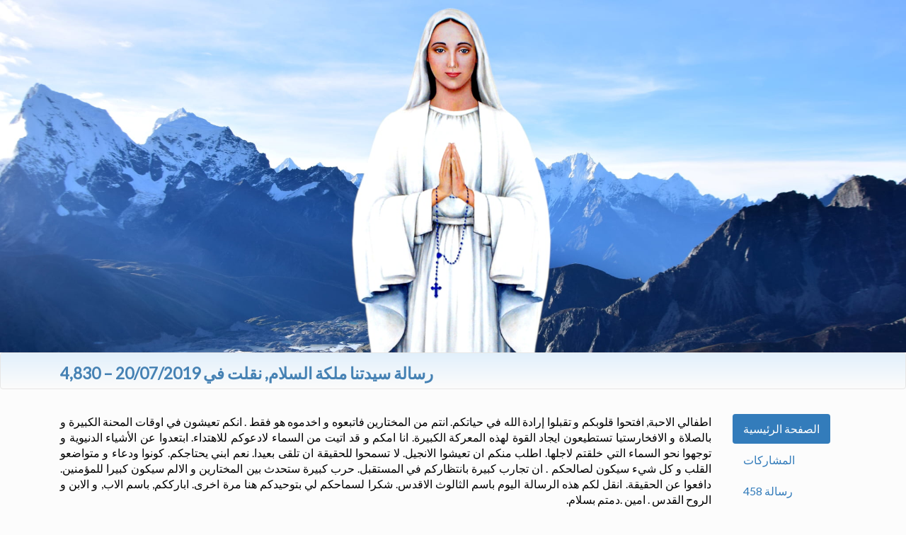

--- FILE ---
content_type: text/html; charset=utf-8
request_url: https://apelosurgentes.com.br/ar-ae/mensagens/4830
body_size: 8116
content:

<!DOCTYPE html>
<html>
<head>
    <meta charset="utf-8">
    <meta name="google-site-verification" content="2apZ49qZPRncSjiQ5PwQ_mPSw1gRy2O1WslH5X5kooE" />

    <meta property="og:title" content="4,830 – رسالة سيدتنا ملكة السلام, نقلت في 20/07/2019" />
    <meta property="og:type" content="website" />

    <meta property="og:image" content="https://www.apelosurgentes.com.br/assets/sharephoto.jpg" />
    <meta property="og:description" content="اطفالي الاحبة, افتحوا قلوبكم و تقبلوا إرادة الله في حياتكم. انتم من المختارين فاتبعوه و اخدموه هو فقط . انكم تعيشون في اوقات المحنة الكبيرة و بالصلاة و الافخارستيا تستطيعون ايجاد القوة لهذه المعركة الكبيرة. انا امكم و قد اتيت من السماء لادعوكم للاهتداء. ابتعدوا عن الأشياء الدنيوية و توجهوا نحو السماء التي خلقتم لاجلها. اطلب منكم ان تعيشوا الانجيل. لا تسمحوا للحقيقة ان تلقى بعيدا. نعم ابني يحتاجكم. كونوا ودعاء و متواضعو القلب و كل شيء سيكون لصالحكم . ان تجارب كبيرة بانتظاركم في المستقبل. حرب كبير" />

    <meta name="description" content="اطفالي الاحبة, افتحوا قلوبكم و تقبلوا إرادة الله في حياتكم. انتم من المختارين فاتبعوه و اخدموه هو فقط . انكم تعيشون في اوقات المحنة الكبيرة و بالصلاة و الافخارستيا تستطيعون ايجاد القوة لهذه المعركة الكبيرة. انا امكم و قد اتيت من السماء لادعوكم للاهتداء. ابتعدوا عن الأشياء الدنيوية و توجهوا نحو السماء التي خلقتم لاجلها. اطلب منكم ان تعيشوا الانجيل. لا تسمحوا للحقيقة ان تلقى بعيدا. نعم ابني يحتاجكم. كونوا ودعاء و متواضعو القلب و كل شيء سيكون لصالحكم . ان تجارب كبيرة بانتظاركم في المستقبل. حرب كبير" />

    <meta name="viewport" content="width=device-width, initial-scale=1">

    <!-- Chrome, Firefox OS and Opera -->
    <meta name="theme-color" content="#016CB6">
    <!-- Windows Phone -->
    <meta name="msapplication-navbutton-color" content="#016CB6">
    <!-- iOS Safari -->
    <meta name="apple-mobile-web-app-status-bar-style" content="#016CB6">

    <link href="/lib/font-awesome/css/font-awesome.min.css" rel="stylesheet" type="text/css">

    <!-- Latest compiled and minified CSS -->
    <link rel="stylesheet" href="/lib/bootstrap/css/bootstrap.min.css" crossorigin="anonymous">

    <!-- Optional theme -->
    

    <script src="/lib/jquery/jquery.min.js" crossorigin="anonymous"></script>

    <!-- Latest compiled and minified JavaScript -->
    <script src="/lib/bootstrap/js/bootstrap.min.js" crossorigin="anonymous"></script>

    <link href="/assets/pingendo-bootstrap/themes/default/bootstrap.css" rel="stylesheet" type="text/css">

    <script src="https://apis.google.com/js/platform.js"></script>

    <title>4,830 – رسالة سيدتنا ملكة السلام, نقلت في 20/07/2019</title>
    <style>
        .highlight {
            background-color: yellow
        }
    </style>
    <style type="text/css" media="print">
        .noprint {
            display: none;
        }
    </style>

    <!-- icones da pagina -->
    <link rel="icon" href="/assets/icons/32x32.jpg" sizes="32x32" />
    <link rel="icon" href="/assets/icons/192x192.jpg" sizes="192x192" />
    <link rel="apple-touch-icon-precomposed" href="/assets/icons/180x180.jpg" />
    <meta name="msapplication-TileImage" content="/assets/icons/270x270.jpg" />

    <link href="/assets/estilo.css" rel="stylesheet" type="text/css" />

</head>
<body>
    <!-- Load Facebook SDK for JavaScript -->
    <div id="fb-root"></div>
    <script async defer crossorigin="anonymous" src="https://connect.facebook.net/ar_AE/sdk.js#xfbml=1&version=v9.0&appId=1624632051135624&autoLogAppEvents=1" nonce="Iv48P0Qc"></script>


    <!-- antes era um Jumbotron aqui -->
    <a href="//www.apelosurgentes.com.br/ar-ae/"><img class="img-fluid" alt="Apelos Urgentes" src="/assets/banners/Default.jpg" style="border:0px" /></a>

    <div id="DivMensagem">
        <a id="mensagem"></a>
        <div class="navbar navbar-default Tnavbar-fixed-top bgtopmenu" xstyle="background-color:#E2F0FB;border:0px;padding:10px">
            <div class="container">

                <div id="Titulo" class="titulo_mensagem" style="padding-top:8px;">
                    
                    4,830 – رسالة سيدتنا ملكة السلام, نقلت في 20/07/2019
                    
                    
                </div>

            </div>
        </div>

        <div class="section">
            <div class="container">
                <div class="row">
                    <div class="col-md-10">
                        <!-- mensagens -->
                        




<div id="i">
<div id='TextoMensagem' class='texto_mensagem' style='text-align:justify' dir=rtl><p>اطفالي الاحبة, افتحوا قلوبكم و تقبلوا إرادة الله في حياتكم. انتم من المختارين فاتبعوه و اخدموه هو فقط . انكم تعيشون في اوقات المحنة الكبيرة و بالصلاة و الافخارستيا تستطيعون ايجاد القوة لهذه المعركة الكبيرة. انا امكم و قد اتيت من السماء لادعوكم للاهتداء. ابتعدوا عن الأشياء الدنيوية و توجهوا نحو السماء التي خلقتم لاجلها. اطلب منكم ان تعيشوا الانجيل. لا تسمحوا للحقيقة ان تلقى بعيدا. نعم ابني يحتاجكم. كونوا ودعاء و متواضعو القلب و كل شيء سيكون لصالحكم . ان تجارب كبيرة بانتظاركم في المستقبل. حرب كبيرة ستحدث بين المختارين و الالم سيكون كبيرا للمؤمنين. دافعوا عن الحقيقة. انقل لكم هذه الرسالة اليوم باسم الثالوث الاقدس. شكرا لسماحكم لي بتوحيدكم هنا مرة اخرى. ابارككم, باسم الاب, و الابن و الروح القدس . امين .دمتم بسلام.</p></div><div style='text-align:right' class='noprint'><a href="whatsapp://send?text=%D8%A7%D8%B7%D9%81%D8%A7%D9%84%D9%8A%20%D8%A7%D9%84%D8%A7%D8%AD%D8%A8%D8%A9%2C%20%D8%A7%D9%81%D8%AA%D8%AD%D9%88%D8%A7%20%D9%82%D9%84%D9%88%D8%A8%D9%83%D9%85%20%D9%88%20%D8%AA%D9%82%D8%A8%D9%84%D9%88%D8%A7%20%D8%A5%D8%B1%D8%A7%D8%AF%D8%A9%20%D8%A7%D9%84%D9%84%D9%87%20%D9%81%D9%8A%20%D8%AD%D9%8A%D8%A7%D8%AA%D9%83%D9%85.%20%D8%A7%D9%86%D8%AA%D9%85%20%D9%85%D9%86%20%D8%A7%D9%84%D9%85%D8%AE%D8%AA%D8%A7%D8%B1%D9%8A%D9%86%20%D9%81%D8%A7%D8%AA%D8%A8%D8%B9%D9%88%D9%87%20%D9%88%20%D8%A7%D8%AE%D8%AF%D9%85%D9%88%D9%87%20%D9%87%D9%88%20%D9%81%D9%82%D8%B7%20.%20%D8%A7%D9%86%D9%83%D9%85%20%D8%AA%D8%B9%D9%8A%D8%B4%D9%88%D9%86%20%D9%81%D9%8A%20%D8%A7%D9%88%D9%82%D8%A7%D8%AA%20%D8%A7%D9%84%D9%85%D8%AD%D9%86%D8%A9%20%D8%A7%D9%84%D9%83%D8%A8%D9%8A%D8%B1%D8%A9%20%D9%88%20%D8%A8%D8%A7%D9%84%D8%B5%D9%84%D8%A7%D8%A9%20%D9%88%20%D8%A7%D9%84%D8%A7%D9%81%D8%AE%D8%A7%D8%B1%D8%B3%D8%AA%D9%8A%D8%A7%20%D8%AA%D8%B3%D8%AA%D8%B7%D9%8A%D8%B9%D9%88%D9%86%20%D8%A7%D9%8A%D8%AC%D8%A7%D8%AF%20%D8%A7%D9%84%D9%82%D9%88%D8%A9%20%D9%84%D9%87%D8%B0%D9%87%20%D8%A7%D9%84%D9%85%D8%B9%D8%B1%D9%83%D8%A9%20%D8%A7%D9%84%D9%83%D8%A8%D9%8A%D8%B1%D8%A9.%20%D8%A7%D9%86%D8%A7%20%D8%A7%D9%85%D9%83%D9%85%20%D9%88%20%D9%82%D8%AF%20%D8%A7%D8%AA%D9%8A%D8%AA%20%D9%85%D9%86%20%D8%A7%D9%84%D8%B3%D9%85%D8%A7%D8%A1%20%D9%84%D8%A7%D8%AF%D8%B9%D9%88%D9%83%D9%85%20%D9%84%D9%84%D8%A7%D9%87%D8%AA%D8%AF%D8%A7%D8%A1.%20%D8%A7%D8%A8%D8%AA%D8%B9%D8%AF%D9%88%D8%A7%20%D8%B9%D9%86%20%D8%A7%D9%84%D8%A3%D8%B4%D9%8A%D8%A7%D8%A1%20%D8%A7%D9%84%D8%AF%D9%86%D9%8A%D9%88%D9%8A%D8%A9%20%D9%88%20%D8%AA%D9%88%D8%AC%D9%87%D9%88%D8%A7%20%D9%86%D8%AD%D9%88%20%D8%A7%D9%84%D8%B3%D9%85%D8%A7%D8%A1%20%D8%A7%D9%84%D8%AA%D9%8A%20%D8%AE%D9%84%D9%82%D8%AA%D9%85%20%D9%84%D8%A7%D8%AC%D9%84%D9%87%D8%A7.%20%D8%A7%D8%B7%D9%84%D8%A8%20%D9%85%D9%86%D9%83%D9%85%20%D8%A7%D9%86%20%D8%AA%D8%B9%D9%8A%D8%B4%D9%88%D8%A7%20%D8%A7%D9%84%D8%A7%D9%86%D8%AC%D9%8A%D9%84.%20%D9%84%D8%A7%20%D8%AA%D8%B3%D9%85%D8%AD%D9%88%D8%A7%20%D9%84%D9%84%D8%AD%D9%82%D9%8A%D9%82%D8%A9%20%D8%A7%D9%86%20%D8%AA%D9%84%D9%82%D9%89%20%D8%A8%D8%B9%D9%8A%D8%AF%D8%A7.%20%D9%86%D8%B9%D9%85%20%D8%A7%D8%A8%D9%86%D9%8A%20%D9%8A%D8%AD%D8%AA%D8%A7%D8%AC%D9%83%D9%85.%20%D9%83%D9%88%D9%86%D9%88%D8%A7%20%D9%88%D8%AF%D8%B9%D8%A7%D8%A1%20%D9%88%20%D9%85%D8%AA%D9%88%D8%A7%D8%B6%D8%B9%D9%88%20%D8%A7%D9%84%D9%82%D9%84%D8%A8%20%D9%88%20%D9%83%D9%84%20%D8%B4%D9%8A%D8%A1%20%D8%B3%D9%8A%D9%83%D9%88%D9%86%20%D9%84%D8%B5%D8%A7%D9%84%D8%AD%D9%83%D9%85%20.%20%D8%A7%D9%86%20%D8%AA%D8%AC%D8%A7%D8%B1%D8%A8%20%D9%83%D8%A8%D9%8A%D8%B1%D8%A9%20%D8%A8%D8%A7%D9%86%D8%AA%D8%B8%D8%A7%D8%B1%D9%83%D9%85%20%D9%81%D9%8A%20%D8%A7%D9%84%D9%85%D8%B3%D8%AA%D9%82%D8%A8%D9%84.%20%D8%AD%D8%B1%D8%A8%20%D9%83%D8%A8%D9%8A%D8%B1%D8%A9%20%D8%B3%D8%AA%D8%AD%D8%AF%D8%AB%20%D8%A8%D9%8A%D9%86%20%D8%A7%D9%84%D9%85%D8%AE%D8%AA%D8%A7%D8%B1%D9%8A%D9%86%20%D9%88%20%D8%A7%D9%84%D8%A7%D9%84%D9%85%20%D8%B3%D9%8A%D9%83%D9%88%D9%86%20%D9%83%D8%A8%D9%8A%D8%B1%D8%A7%20%D9%84%D9%84%D9%85%D8%A4%D9%85%D9%86%D9%8A%D9%86.%20%D8%AF%D8%A7%D9%81%D8%B9%D9%88%D8%A7%20%D8%B9%D9%86%20%D8%A7%D9%84%D8%AD%D9%82%D9%8A%D9%82%D8%A9.%20%D8%A7%D9%86%D9%82%D9%84%20%D9%84%D9%83%D9%85%20%D9%87%D8%B0%D9%87%20%D8%A7%D9%84%D8%B1%D8%B3%D8%A7%D9%84%D8%A9%20%D8%A7%D9%84%D9%8A%D9%88%D9%85%20%D8%A8%D8%A7%D8%B3%D9%85%20%D8%A7%D9%84%D8%AB%D8%A7%D9%84%D9%88%D8%AB%20%D8%A7%D9%84%D8%A7%D9%82%D8%AF%D8%B3.%20%D8%B4%D9%83%D8%B1%D8%A7%20%D9%84%D8%B3%D9%85%D8%A7%D8%AD%D9%83%D9%85%20%D9%84%D9%8A%20%D8%A8%D8%AA%D9%88%D8%AD%D9%8A%D8%AF%D9%83%D9%85%20%D9%87%D9%86%D8%A7%20%D9%85%D8%B1%D8%A9%20%D8%A7%D8%AE%D8%B1%D9%89.%20%D8%A7%D8%A8%D8%A7%D8%B1%D9%83%D9%83%D9%85%2C%20%D8%A8%D8%A7%D8%B3%D9%85%20%D8%A7%D9%84%D8%A7%D8%A8%2C%20%D9%88%20%D8%A7%D9%84%D8%A7%D8%A8%D9%86%20%D9%88%20%D8%A7%D9%84%D8%B1%D9%88%D8%AD%20%D8%A7%D9%84%D9%82%D8%AF%D8%B3%20.%20%D8%A7%D9%85%D9%8A%D9%86%20.%D8%AF%D9%85%D8%AA%D9%85%20%D8%A8%D8%B3%D9%84%D8%A7%D9%85.%20%20https%3A%2F%2Fwww.apelosurgentes.com.br%2Fpt-br%2Fmensagens%2F4830" style="text-decoration:underline;text-decoration-style:dotted;" data-action="share/whatsapp/share" onclick="if (navigator.userAgent.match(/Android/i) ||  navigator.userAgent.match(/webOS/i) ||  navigator.userAgent.match(/iPhone/i) ||  navigator.userAgent.match(/iPad/i) ||  navigator.userAgent.match(/iPod/i) ||  navigator.userAgent.match(/BlackBerry/) ||  navigator.userAgent.match(/Windows Phone/i) ||  navigator.userAgent.match(/ZuneWP7/i)) { } else { window.open('https://api.whatsapp.com/send?text=%D8%A7%D8%B7%D9%81%D8%A7%D9%84%D9%8A%20%D8%A7%D9%84%D8%A7%D8%AD%D8%A8%D8%A9%2C%20%D8%A7%D9%81%D8%AA%D8%AD%D9%88%D8%A7%20%D9%82%D9%84%D9%88%D8%A8%D9%83%D9%85%20%D9%88%20%D8%AA%D9%82%D8%A8%D9%84%D9%88%D8%A7%20%D8%A5%D8%B1%D8%A7%D8%AF%D8%A9%20%D8%A7%D9%84%D9%84%D9%87%20%D9%81%D9%8A%20%D8%AD%D9%8A%D8%A7%D8%AA%D9%83%D9%85.%20%D8%A7%D9%86%D8%AA%D9%85%20%D9%85%D9%86%20%D8%A7%D9%84%D9%85%D8%AE%D8%AA%D8%A7%D8%B1%D9%8A%D9%86%20%D9%81%D8%A7%D8%AA%D8%A8%D8%B9%D9%88%D9%87%20%D9%88%20%D8%A7%D8%AE%D8%AF%D9%85%D9%88%D9%87%20%D9%87%D9%88%20%D9%81%D9%82%D8%B7%20.%20%D8%A7%D9%86%D9%83%D9%85%20%D8%AA%D8%B9%D9%8A%D8%B4%D9%88%D9%86%20%D9%81%D9%8A%20%D8%A7%D9%88%D9%82%D8%A7%D8%AA%20%D8%A7%D9%84%D9%85%D8%AD%D9%86%D8%A9%20%D8%A7%D9%84%D9%83%D8%A8%D9%8A%D8%B1%D8%A9%20%D9%88%20%D8%A8%D8%A7%D9%84%D8%B5%D9%84%D8%A7%D8%A9%20%D9%88%20%D8%A7%D9%84%D8%A7%D9%81%D8%AE%D8%A7%D8%B1%D8%B3%D8%AA%D9%8A%D8%A7%20%D8%AA%D8%B3%D8%AA%D8%B7%D9%8A%D8%B9%D9%88%D9%86%20%D8%A7%D9%8A%D8%AC%D8%A7%D8%AF%20%D8%A7%D9%84%D9%82%D9%88%D8%A9%20%D9%84%D9%87%D8%B0%D9%87%20%D8%A7%D9%84%D9%85%D8%B9%D8%B1%D9%83%D8%A9%20%D8%A7%D9%84%D9%83%D8%A8%D9%8A%D8%B1%D8%A9.%20%D8%A7%D9%86%D8%A7%20%D8%A7%D9%85%D9%83%D9%85%20%D9%88%20%D9%82%D8%AF%20%D8%A7%D8%AA%D9%8A%D8%AA%20%D9%85%D9%86%20%D8%A7%D9%84%D8%B3%D9%85%D8%A7%D8%A1%20%D9%84%D8%A7%D8%AF%D8%B9%D9%88%D9%83%D9%85%20%D9%84%D9%84%D8%A7%D9%87%D8%AA%D8%AF%D8%A7%D8%A1.%20%D8%A7%D8%A8%D8%AA%D8%B9%D8%AF%D9%88%D8%A7%20%D8%B9%D9%86%20%D8%A7%D9%84%D8%A3%D8%B4%D9%8A%D8%A7%D8%A1%20%D8%A7%D9%84%D8%AF%D9%86%D9%8A%D9%88%D9%8A%D8%A9%20%D9%88%20%D8%AA%D9%88%D8%AC%D9%87%D9%88%D8%A7%20%D9%86%D8%AD%D9%88%20%D8%A7%D9%84%D8%B3%D9%85%D8%A7%D8%A1%20%D8%A7%D9%84%D8%AA%D9%8A%20%D8%AE%D9%84%D9%82%D8%AA%D9%85%20%D9%84%D8%A7%D8%AC%D9%84%D9%87%D8%A7.%20%D8%A7%D8%B7%D9%84%D8%A8%20%D9%85%D9%86%D9%83%D9%85%20%D8%A7%D9%86%20%D8%AA%D8%B9%D9%8A%D8%B4%D9%88%D8%A7%20%D8%A7%D9%84%D8%A7%D9%86%D8%AC%D9%8A%D9%84.%20%D9%84%D8%A7%20%D8%AA%D8%B3%D9%85%D8%AD%D9%88%D8%A7%20%D9%84%D9%84%D8%AD%D9%82%D9%8A%D9%82%D8%A9%20%D8%A7%D9%86%20%D8%AA%D9%84%D9%82%D9%89%20%D8%A8%D8%B9%D9%8A%D8%AF%D8%A7.%20%D9%86%D8%B9%D9%85%20%D8%A7%D8%A8%D9%86%D9%8A%20%D9%8A%D8%AD%D8%AA%D8%A7%D8%AC%D9%83%D9%85.%20%D9%83%D9%88%D9%86%D9%88%D8%A7%20%D9%88%D8%AF%D8%B9%D8%A7%D8%A1%20%D9%88%20%D9%85%D8%AA%D9%88%D8%A7%D8%B6%D8%B9%D9%88%20%D8%A7%D9%84%D9%82%D9%84%D8%A8%20%D9%88%20%D9%83%D9%84%20%D8%B4%D9%8A%D8%A1%20%D8%B3%D9%8A%D9%83%D9%88%D9%86%20%D9%84%D8%B5%D8%A7%D9%84%D8%AD%D9%83%D9%85%20.%20%D8%A7%D9%86%20%D8%AA%D8%AC%D8%A7%D8%B1%D8%A8%20%D9%83%D8%A8%D9%8A%D8%B1%D8%A9%20%D8%A8%D8%A7%D9%86%D8%AA%D8%B8%D8%A7%D8%B1%D9%83%D9%85%20%D9%81%D9%8A%20%D8%A7%D9%84%D9%85%D8%B3%D8%AA%D9%82%D8%A8%D9%84.%20%D8%AD%D8%B1%D8%A8%20%D9%83%D8%A8%D9%8A%D8%B1%D8%A9%20%D8%B3%D8%AA%D8%AD%D8%AF%D8%AB%20%D8%A8%D9%8A%D9%86%20%D8%A7%D9%84%D9%85%D8%AE%D8%AA%D8%A7%D8%B1%D9%8A%D9%86%20%D9%88%20%D8%A7%D9%84%D8%A7%D9%84%D9%85%20%D8%B3%D9%8A%D9%83%D9%88%D9%86%20%D9%83%D8%A8%D9%8A%D8%B1%D8%A7%20%D9%84%D9%84%D9%85%D8%A4%D9%85%D9%86%D9%8A%D9%86.%20%D8%AF%D8%A7%D9%81%D8%B9%D9%88%D8%A7%20%D8%B9%D9%86%20%D8%A7%D9%84%D8%AD%D9%82%D9%8A%D9%82%D8%A9.%20%D8%A7%D9%86%D9%82%D9%84%20%D9%84%D9%83%D9%85%20%D9%87%D8%B0%D9%87%20%D8%A7%D9%84%D8%B1%D8%B3%D8%A7%D9%84%D8%A9%20%D8%A7%D9%84%D9%8A%D9%88%D9%85%20%D8%A8%D8%A7%D8%B3%D9%85%20%D8%A7%D9%84%D8%AB%D8%A7%D9%84%D9%88%D8%AB%20%D8%A7%D9%84%D8%A7%D9%82%D8%AF%D8%B3.%20%D8%B4%D9%83%D8%B1%D8%A7%20%D9%84%D8%B3%D9%85%D8%A7%D8%AD%D9%83%D9%85%20%D9%84%D9%8A%20%D8%A8%D8%AA%D9%88%D8%AD%D9%8A%D8%AF%D9%83%D9%85%20%D9%87%D9%86%D8%A7%20%D9%85%D8%B1%D8%A9%20%D8%A7%D8%AE%D8%B1%D9%89.%20%D8%A7%D8%A8%D8%A7%D8%B1%D9%83%D9%83%D9%85%2C%20%D8%A8%D8%A7%D8%B3%D9%85%20%D8%A7%D9%84%D8%A7%D8%A8%2C%20%D9%88%20%D8%A7%D9%84%D8%A7%D8%A8%D9%86%20%D9%88%20%D8%A7%D9%84%D8%B1%D9%88%D8%AD%20%D8%A7%D9%84%D9%82%D8%AF%D8%B3%20.%20%D8%A7%D9%85%D9%8A%D9%86%20.%D8%AF%D9%85%D8%AA%D9%85%20%D8%A8%D8%B3%D9%84%D8%A7%D9%85.%20%20https%3A%2F%2Fwww.apelosurgentes.com.br%2Fpt-br%2Fmensagens%2F4830'); }">مشاركة عبر WhatsApp<img src='/assets/whatsapp.png' width='16' height='16' /></a>&nbsp; <div class='fb-share-button' data-href='https://www.apelosurgentes.com.br/ar-ae/mensagens/4830' data-layout='button_count'></div><a rel="nofollow" href="#" onclick="window.open('/ar-ae/mensagens/4830/print', 'WindowImprime', 'top=10,left=10');"> طبع </a></div>
</div>

<div>
        <br />
        <!-- Mensagem Anterior e Proxima -->
        <h4>انقر وقراءة:</h4>
        <!-- https://www.w3schools.com/charsets/ref_utf_arrows.asp -->
        <div style="text-align:left">
            <h4>
                    <span style="font-weight:bold">&#8678;</span><a id="a_anterior" style="text-decoration:underline;text-decoration-style:dashed;text-underline-position:under;" href="/ar-ae/mensagens/4827#mensagem">الوظيفة السابقة</a>
            </h4>
        </div>
        <div style="text-align:right">
            <h4>
            </h4>
        </div>
        <div style="text-align:center">
            <h4><a href="https://www.apelosurgentes.com.br/ar-ae/">رسالة من سيدة</a></h4>
        </div>
        <!-- Mensagens por Ano -->
        <p>
            <small>العربية (الإمارات العربية المتحدة)</small><br />
                <a href="//www.apelosurgentes.com.br/ar-ae/mensagens/ano/2006/"><b>2006</b></a>
                <a href="//www.apelosurgentes.com.br/ar-ae/mensagens/ano/2010/"><b>2010</b></a>
                <a href="//www.apelosurgentes.com.br/ar-ae/mensagens/ano/2015/"><b>2015</b></a>
                <a href="//www.apelosurgentes.com.br/ar-ae/mensagens/ano/2019/"><b>2019</b></a>
        </p>

    <br />
</div>
<div>
            <h4>Veja:</h4>
                    <div class="fb-video"
                         data-href="https://www.facebook.com/watch/?v=2257863487659355"
                         data-width="auto"
                         data-show-captions="false"
                         data-allowfullscreen="false"
                         >
                    </div>
                <br />
</div>


<script>
    this.onkeydown = function (event) {
        /*keycodes are:
        left = 37
        up = 38
        right = 39
        down = 40*/
        if (event.keyCode == 37) {
            if (typeof a_anterior != 'undefined')
                a_anterior.click();
        }
        if (event.keyCode == 39) {
            if (typeof a_proxima != 'undefined')
                a_proxima.click();
        }

        if (event.shiftKey==true && event.keyCode == 67)  // C c
        {
            document.getElementById("btnCopiar").click();
        }

        if (event.shiftKey == true && event.keyCode == 76)  // L l
        {
            window.open("/painel/mensagens/SeparaFrasesEmLinhas.aspx?Numero=4830&Cultura=ar-AE", "_blank");
        }
        //alert(event.keyCode);

    }
</script>
<script>
//    (function ($) {
//        $.QueryString = (function (a) {
//            if (a == "") return {};
//            var b = {};
//            for (var i = 0; i < a.length; ++i) {
//                var p = a[i].split('=', 2);
//                if (p.length != 2) continue;
//                b[p[0]] = decodeURIComponent(p[1].replace(/\+/g, " "));
//            }
//            return b;
//        })(window.location.search.substr(1).split('&'))
//    })(jQuery);

//var htext = $.QueryString["highlight"];
//alert(htext);
// http://stackoverflow.com/a/4893386/194717
//$("body").html($("body").html().replace(/Mensagem/g, "<span class='highlight'>Mensagem</span>"));
//$("#DivMensagem").html($("#DivMensagem").html().toUpperCase().replace(htext.toUpperCase(), "<span class='highlight'>" + htext + "</span>"));

//$('#highlight-plugin').removeHighlight();
</script>

<input id="btnCopiar" type="button" value="📋" title="📋 Copiar / Copy" onclick="copia()" style="border:none;background-color:transparent" class="noprint" />
<textarea id="TextoClipboard" style="visibility:collapse"></textarea>
<script>
    function strip(html) {
        var tmp = document.createElement("DIV");
        tmp.innerHTML = html;
        return tmp.textContent || tmp.innerText || "";
    }

    function CopyToClipboard(containerid) {
        if (document.selection) {
            var range = document.body.createTextRange();
            range.moveToElementText(document.getElementById(containerid));
            range.select().createTextRange();
            document.execCommand("copy");

        } else if (window.getSelection) {
            var range = document.createRange();
            range.selectNode(document.getElementById(containerid));
            window.getSelection().addRange(range);
            document.execCommand("copy");
        }
        //alert("text copied");
    }

    function copia() {
        var NovaLinha = "\r\n";
        var res =
            strip(document.getElementById('TextoMensagem').innerHTML.trim()) + NovaLinha + NovaLinha +
            strip(document.getElementById('Titulo').innerHTML.trim()) + NovaLinha + NovaLinha +
            window.location.href
            ;

        TextoClipboard.style.visibility = "visible";
        TextoClipboard.value = res;
        CopyToClipboard('TextoClipboard');
        TextoClipboard.style.visibility = "collapse";
    }
</script>



                        <!-- mensagens -->
                    </div>
                    <div class="col-md-2">
                        <ul class="nav nav-pills nav-stacked">
                            <li role="presentation" class="active"><a href="https://www.apelosurgentes.com.br/ar-ae/">الصفحة الرئيسية</a></li>
                            <li role="presentation"><a rel="canonical" href="https://www.apelosurgentes.com.br/ar-ae/mensagens/">المشاركات</a></li>

                            <li role="presentation"><a rel="canonical" href="https://www.apelosurgentes.com.br/ar-ae/mensagens/458">رسالة 458</a></li>

                            
                            <li role="presentation"><a rel="canonical" href="https://ajude.apelosurgentes.com.br/form/?cultureName=ar-ae">تساعدنا على تنصير. انقر هنا.</a></li>
                            <li role="presentation">
                                <a href="//www.apelosurgentes.com.br/ar-ae/cms/list/أنباء">أنباء</a>
                            </li>
                            <li role="presentation"><a href="//www.apelosurgentes.com.br/ar-ae/agenda/">جدول أعمال</a></li>

                            
                            <li role="presentation"><a href="//www.apelosurgentes.com.br/ar-ae/fotos">معرض الصور</a></li>
                            
                            
                            <li role="presentation"><a rel="canonical" href="https://biblia.apelosurgentes.com.br/ar-ae/biblia/">الكتاب المقدس</a></li>
                            
                            <li role="presentation"><a href="//www.apelosurgentes.com.br/ar-ae/videos/">فيديو</a></li>
                            
                            
                            
                            
                            <li role="presentation"><a rel="canonical" href="https://ajude.apelosurgentes.com.br/ar-ae/doacao/">جعل تبرعك</a></li>

                            <li role="presentation"><a rel="canonical" title="https://loja.apelosurgentes.com.br/" href="http://loja.apelosurgentes.com.br/" target="_blank">المتجر على شبكة الإنترنت</a></li>
                            

                            
                        </ul>

                        <br />

                        Buscar no site:
                        <!-- https://cse.google.com/cse/create/getcode?cx=010540158055572595807%3Aazeigw0xk5o -->
                        <script>
                            (function () {
                                var cx = '010540158055572595807:azeigw0xk5o';
                                var gcse = document.createElement('script');
                                gcse.type = 'text/javascript';
                                gcse.async = true;
                                gcse.src = 'https://cse.google.com/cse.js?cx=' + cx;
                                var s = document.getElementsByTagName('script')[0];
                                s.parentNode.insertBefore(gcse, s);
                            })();
                        </script>
                        <gcse:search></gcse:search>

                        <!-- aqui -->
                        <br />
                        <a href="http://loja.apelosurgentes.com.br/" target="_blank">
                            <img src="/assets/Loja-Virtual.png" alt="Loja Virtual" style="border:0px; width:150px; height:150px" /><br />
                            المتجر على شبكة الإنترنت
                        </a>
                        انقر لشراء المواد الدينية.
                        <br />
                        <br />
                        

                        <br />
                        <br />
                        <a oldhref="/assets/android/app-release.apk" href="https://apelosurgentesandroidapp.file.core.windows.net/apk/app-release.apk?sp=rl&st=2021-02-19T16:36:37Z&se=2023-02-20T16:36:00Z&sv=2020-02-10&sig=zqkZKFFsbAA%2B8Wry0ZaGAsDCp52xYwqEHxOhk%2FN8FUU%3D&sr=f&rnd=0fe9ade9-cc61-4f87-9a27-d8978c88c9a1">
                            <img src="/assets/android/AppIcon.gif" style="border:0px; width:150px; height:150px" />
                            <br />
                            Fazer download do Aplicativo Android
                        </a>
                        <br />

                        <div>
                            <div style="align-content:center;text-align:center;">
                                <hr />
                                <a href="https://www.facebook.com/944858948930864" target="_blank">
                                    <img src="https://graph.facebook.com/296027997152061/picture?type=large&width=230&height=240"
                                         alt="Apelos Urgentes - Facebook"
                                         class="img-fluid img-circle img-thumbnail" style="width:70%;margin:10px;" />
                                </a>
                                <h3 xclass="lead">Apelos Urgentes</h3>
                                <span>
                                    سيدة ملكة السلام<br />
                                    Anguera، باهيا، البرازيل
                                </span>
                                <hr />
                            </div>
                        </div>
                        <br />

                        <!-- Youtube API https://developers.google.com/youtube/ -->

                        <div class="g-ytsubscribe" data-channelid="UCz7WpA2ISizN-5ms0RZs9wA" data-layout="full" data-count="default"></div>
                        <br />

                        <br />
                        <!-- Bandeiras / Seletor de Linguas -->
                        <div style="vertical-align:middle;width:100%">
                            <a href="/pt-br/" rel="alternate" hreflang="pt-br"><img title="portugu&#234;s (Brasil) / Portuguese (Brazil)" alt="portugu&#234;s (Brasil) / Portuguese (Brazil)" src="/assets/flags/pt-br.png" style="width:48px; height:48px; border:0px;vertical-align:middle" /></a>
                            <a href="/es-es/" rel="alternate" hreflang="es-es"><img title="espa&#241;ol (Espa&#241;a, alfabetizaci&#243;n internacional) / Spanish (Spain, International Sort)" alt="espa&#241;ol (Espa&#241;a, alfabetizaci&#243;n internacional) / Spanish (Spain, International Sort)" src="/assets/flags/es-es.png" style="width:48px; height:48px; border:0px;vertical-align:middle" /></a>
                            <a href="/en-us/" rel="alternate" hreflang="en-us"><img title="English (United States) / English (United States)" alt="English (United States) / English (United States)" src="/assets/flags/en-us.png" style="width:48px; height:48px; border:0px;vertical-align:middle" /></a>
                            <a href="/ar-ae/" rel="alternate" hreflang="ar-ae"><img title="العربية (الإمارات العربية المتحدة) / Arabic (United Arab Emirates)" alt="العربية (الإمارات العربية المتحدة) / Arabic (United Arab Emirates)" src="/assets/flags/ar-ae.png" style="width:48px; height:48px; border:0px;vertical-align:middle" /></a>
                            <a href="/de-de/" rel="alternate" hreflang="de-de"><img title="Deutsch (Deutschland) / German (Germany)" alt="Deutsch (Deutschland) / German (Germany)" src="/assets/flags/de-de.png" style="width:48px; height:48px; border:0px;vertical-align:middle" /></a>
                            <a href="/it-it/" rel="alternate" hreflang="it-it"><img title="italiano (Italia) / Italian (Italy)" alt="italiano (Italia) / Italian (Italy)" src="/assets/flags/it-it.png" style="width:48px; height:48px; border:0px;vertical-align:middle" /></a>
                            <a href="/fr-fr/" rel="alternate" hreflang="fr-fr"><img title="fran&#231;ais (France) / French (France)" alt="fran&#231;ais (France) / French (France)" src="/assets/flags/fr-fr.png" style="width:48px; height:48px; border:0px;vertical-align:middle" /></a>
                            <a href="/uk-ua/" rel="alternate" hreflang="uk-ua"><img title="українська (Україна) / Ukrainian (Ukraine)" alt="українська (Україна) / Ukrainian (Ukraine)" src="/assets/flags/uk-ua.png" style="width:48px; height:48px; border:0px;vertical-align:middle" /></a>
                            <a href="/pl-pl/" rel="alternate" hreflang="pl-pl"><img title="polski (Polska) / Polish (Poland)" alt="polski (Polska) / Polish (Poland)" src="/assets/flags/pl-pl.png" style="width:48px; height:48px; border:0px;vertical-align:middle" /></a>
                            <a href="/ru-ru/" rel="alternate" hreflang="ru-ru"><img title="русский (Россия) / Russian (Russia)" alt="русский (Россия) / Russian (Russia)" src="/assets/flags/ru-ru.png" style="width:48px; height:48px; border:0px;vertical-align:middle" /></a>
                            <a href="/zh-cn/" rel="alternate" hreflang="zh-cn"><img title="中文(中国) / Chinese (Simplified, China)" alt="中文(中国) / Chinese (Simplified, China)" src="/assets/flags/zh-cn.png" style="width:48px; height:48px; border:0px;vertical-align:middle" /></a>
                            <a href="/ja-jp/" rel="alternate" hreflang="ja-jp"><img title="日本語 (日本) / Japanese (Japan)" alt="日本語 (日本) / Japanese (Japan)" src="/assets/flags/ja-jp.png" style="width:48px; height:48px; border:0px;vertical-align:middle" /></a>
                            <a href="/cs-cz/" rel="alternate" hreflang="cs-cz"><img title="čeština (Česko) / Czech (Czechia)" alt="čeština (Česko) / Czech (Czechia)" src="/assets/flags/cs-cz.png" style="width:48px; height:48px; border:0px;vertical-align:middle" /></a>
                            <a href="/ml-in/" rel="alternate" hreflang="ml-in"><img title="മലയാളം (ഇന്ത്യ) / Malayalam (India)" alt="മലയാളം (ഇന്ത്യ) / Malayalam (India)" src="/assets/flags/ml-in.png" style="width:48px; height:48px; border:0px;vertical-align:middle" /></a>
                            <a href="/ko-kr/" rel="alternate" hreflang="ko-kr"><img title="한국어(대한민국) / Korean (Korea)" alt="한국어(대한민국) / Korean (Korea)" src="/assets/flags/ko-kr.png" style="width:48px; height:48px; border:0px;vertical-align:middle" /></a>
                            <a href="/he-il/" rel="alternate" hreflang="he-il"><img title="עברית (ישראל) / Hebrew (Israel)" alt="עברית (ישראל) / Hebrew (Israel)" src="/assets/flags/he-il.png" style="width:48px; height:48px; border:0px;vertical-align:middle" /></a>
                            <a href="/hr-hr/" rel="alternate" hreflang="hr-hr"><img title="hrvatski (Hrvatska) / Croatian (Croatia)" alt="hrvatski (Hrvatska) / Croatian (Croatia)" src="/assets/flags/hr-hr.png" style="width:48px; height:48px; border:0px;vertical-align:middle" /></a>
                            <!-- https://cdn3.iconfinder.com/data/icons/finalflags/256/Ukraine-Flag.png -->
                            
                        </div>

                    </div>
                </div>
            </div>
        </div>
    </div>
    
    <table style="width:100%; border:0px;padding:0px">
        <tr>
            <td style="height:38px" class="bg_geral_fim">&nbsp;</td>
        </tr>
    </table>
    <footer class="section section-primary">
        <div class="container">
            <div class="row">
                <div class="col-sm-6">
                    <h1>جمعية سيدة Anguera</h1>
                    <p>
                        <script>
                            //var ur = "https://graph.facebook.com/296027997152061/?fields=about&access_token=535563553270300|D_nThexSG_RVw2OXEpGmEFrOyt0";

                            //$.getJSON('https://graph.facebook.com/' + fbId + '?callback=?', OnCallBack);

                            //FB.api(ur, function (response) {
                            //    alert(response);
                            //});
                        </script>

                        الخدمة العامة منظمة غير هادفة للربح. <br /> الهدف: نشر نداءات سيدة Anguera، <br /> تعزيز محادثات بشأن السلام والأسرة.

                        
                        <br />
                        بدعم من مجموعة سيدة ARMY ANGUERA
                    </p>
                </div>
                <div class="col-sm-6">
                    <p class="text-info text-right">
                        <br />
                        <br />
                    </p>
                    
                    <div class="row">
                        <div class="text-right">
                            <!--class="col-md-12 hidden-xs text-right"-->
                            <a href="https://m.me/ansa.ensa" target="_blank" title="اتصال"><i class="glyphicon glyphicon-envelope" style="color:white;font-size:32pt"></i></a>
                            <a href="https://www.instagram.com/pedroregis.alves/" target="_blank"><i class="fa fa-3x fa-fw fa-instagram text-inverse"></i></a>
                            <a href="https://twitter.com/pedroregisalves" target="_blank"><i class="fa fa-3x fa-fw fa-twitter text-inverse"></i></a>
                            <a href="https://www.facebook.com/944858948930864" target="_blank" id="linkFacebook"><i class="fa fa-3x fa-fw fa-facebook text-inverse"></i></a>
                        </div>
                    </div>
                </div>
            </div>
        </div>
    </footer>
    <script>
        // Teclas de Atalho...
        document.onkeydown = function (e) {
            if (e.shiftKey == true && e.key.toLowerCase() == 'f') {
                document.getElementById("linkFacebook").click();
            }
        }
    </script>
    <script>
        (function (i, s, o, g, r, a, m) {
            i['GoogleAnalyticsObject'] = r; i[r] = i[r] || function () {
                (i[r].q = i[r].q || []).push(arguments)
            }, i[r].l = 1 * new Date(); a = s.createElement(o),
                m = s.getElementsByTagName(o)[0]; a.async = 1; a.src = g; m.parentNode.insertBefore(a, m)
        })(window, document, 'script', '//www.google-analytics.com/analytics.js', 'ga');

    ga('create', 'UA-72025405-1', 'auto');
    ga('send', 'pageview');
    </script>
<script defer src="https://static.cloudflareinsights.com/beacon.min.js/vcd15cbe7772f49c399c6a5babf22c1241717689176015" integrity="sha512-ZpsOmlRQV6y907TI0dKBHq9Md29nnaEIPlkf84rnaERnq6zvWvPUqr2ft8M1aS28oN72PdrCzSjY4U6VaAw1EQ==" data-cf-beacon='{"version":"2024.11.0","token":"02f60b4b6188476d8845c34eaaa97cfa","r":1,"server_timing":{"name":{"cfCacheStatus":true,"cfEdge":true,"cfExtPri":true,"cfL4":true,"cfOrigin":true,"cfSpeedBrain":true},"location_startswith":null}}' crossorigin="anonymous"></script>
</body>
</html>

--- FILE ---
content_type: text/html; charset=utf-8
request_url: https://accounts.google.com/o/oauth2/postmessageRelay?parent=https%3A%2F%2Fapelosurgentes.com.br&jsh=m%3B%2F_%2Fscs%2Fabc-static%2F_%2Fjs%2Fk%3Dgapi.lb.en.2kN9-TZiXrM.O%2Fd%3D1%2Frs%3DAHpOoo_B4hu0FeWRuWHfxnZ3V0WubwN7Qw%2Fm%3D__features__
body_size: 159
content:
<!DOCTYPE html><html><head><title></title><meta http-equiv="content-type" content="text/html; charset=utf-8"><meta http-equiv="X-UA-Compatible" content="IE=edge"><meta name="viewport" content="width=device-width, initial-scale=1, minimum-scale=1, maximum-scale=1, user-scalable=0"><script src='https://ssl.gstatic.com/accounts/o/2580342461-postmessagerelay.js' nonce="Wvybf1nJlowIqiAsGD1u7g"></script></head><body><script type="text/javascript" src="https://apis.google.com/js/rpc:shindig_random.js?onload=init" nonce="Wvybf1nJlowIqiAsGD1u7g"></script></body></html>